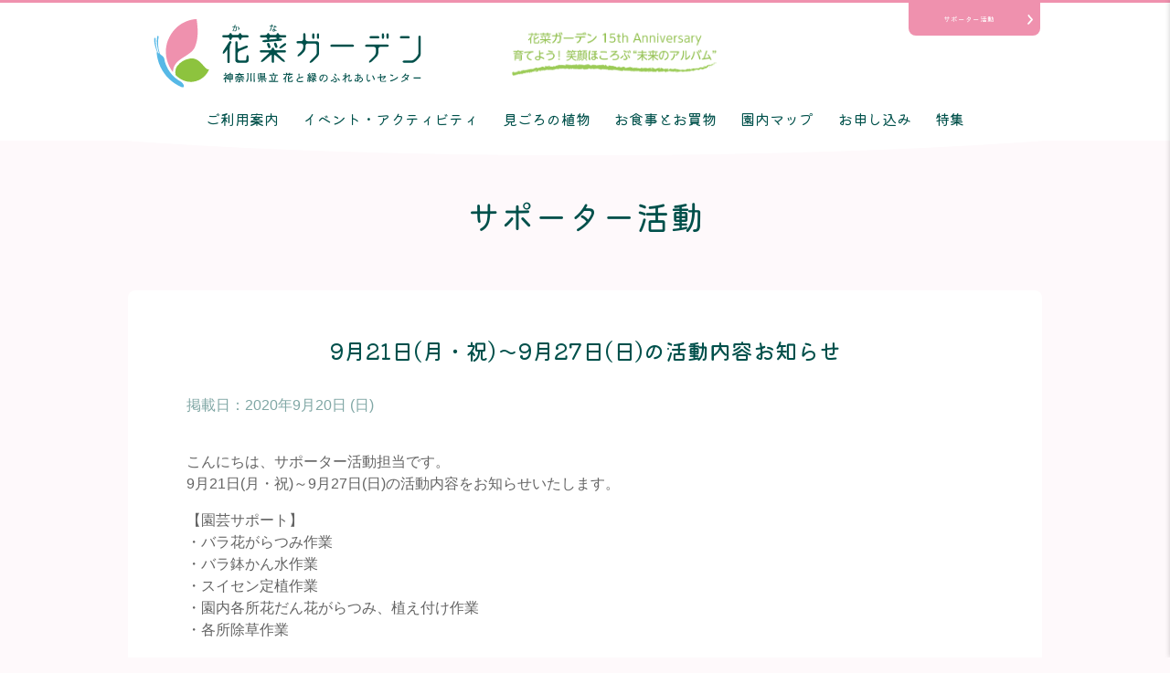

--- FILE ---
content_type: text/html; charset=UTF-8
request_url: https://kana-garden.com/infotosupporter/10315/
body_size: 9602
content:
<!DOCTYPE html>
<html dir="ltr" lang="ja" prefix="og: https://ogp.me/ns#">

<head>
	<meta charset="UTF-8">
	<meta http-equiv="X-UA-Compatible" content="IE=edge">
	<meta name="viewport" content="width=device-width, initial-scale=1">

		<style>img:is([sizes="auto" i], [sizes^="auto," i]) { contain-intrinsic-size: 3000px 1500px }</style>
	
		<!-- All in One SEO 4.7.8 - aioseo.com -->
		<title>9月21日(月・祝)～9月27日(日)の活動内容お知らせ - 神奈川県立花と緑のふれあいセンター 花菜ガーデン</title>
	<meta name="description" content="こんにちは、サポーター活動担当です。 9月21日(月・祝)～9月27日(日)の活動内容をお知らせいたします。" />
	<meta name="robots" content="max-image-preview:large" />
	<meta name="author" content="花と緑のふれあいセンター花菜ガーデン"/>
	<link rel="canonical" href="https://kana-garden.com/infotosupporter/10315/" />
	<meta name="generator" content="All in One SEO (AIOSEO) 4.7.8" />
		<meta property="og:locale" content="ja_JP" />
		<meta property="og:site_name" content="神奈川県立花と緑のふれあいセンター 花菜ガーデン -" />
		<meta property="og:type" content="article" />
		<meta property="og:title" content="9月21日(月・祝)～9月27日(日)の活動内容お知らせ - 神奈川県立花と緑のふれあいセンター 花菜ガーデン" />
		<meta property="og:description" content="こんにちは、サポーター活動担当です。 9月21日(月・祝)～9月27日(日)の活動内容をお知らせいたします。" />
		<meta property="og:url" content="https://kana-garden.com/infotosupporter/10315/" />
		<meta property="article:published_time" content="2020-09-20T03:29:46+00:00" />
		<meta property="article:modified_time" content="2020-09-20T03:34:57+00:00" />
		<meta name="twitter:card" content="summary_large_image" />
		<meta name="twitter:title" content="9月21日(月・祝)～9月27日(日)の活動内容お知らせ - 神奈川県立花と緑のふれあいセンター 花菜ガーデン" />
		<meta name="twitter:description" content="こんにちは、サポーター活動担当です。 9月21日(月・祝)～9月27日(日)の活動内容をお知らせいたします。" />
		<script type="application/ld+json" class="aioseo-schema">
			{"@context":"https:\/\/schema.org","@graph":[{"@type":"BlogPosting","@id":"https:\/\/kana-garden.com\/infotosupporter\/10315\/#blogposting","name":"9\u670821\u65e5(\u6708\u30fb\u795d)\uff5e9\u670827\u65e5(\u65e5)\u306e\u6d3b\u52d5\u5185\u5bb9\u304a\u77e5\u3089\u305b - \u795e\u5948\u5ddd\u770c\u7acb\u82b1\u3068\u7dd1\u306e\u3075\u308c\u3042\u3044\u30bb\u30f3\u30bf\u30fc \u82b1\u83dc\u30ac\u30fc\u30c7\u30f3","headline":"9\u670821\u65e5(\u6708\u30fb\u795d)\uff5e9\u670827\u65e5(\u65e5)\u306e\u6d3b\u52d5\u5185\u5bb9\u304a\u77e5\u3089\u305b","author":{"@id":"https:\/\/kana-garden.com\/author\/hanatomidori\/#author"},"publisher":{"@id":"https:\/\/kana-garden.com\/#organization"},"datePublished":"2020-09-20T12:29:46+09:00","dateModified":"2020-09-20T12:34:57+09:00","inLanguage":"ja","mainEntityOfPage":{"@id":"https:\/\/kana-garden.com\/infotosupporter\/10315\/#webpage"},"isPartOf":{"@id":"https:\/\/kana-garden.com\/infotosupporter\/10315\/#webpage"},"articleSection":"\u30b5\u30dd\u30fc\u30bf\u30fc\u6d3b\u52d5"},{"@type":"BreadcrumbList","@id":"https:\/\/kana-garden.com\/infotosupporter\/10315\/#breadcrumblist","itemListElement":[{"@type":"ListItem","@id":"https:\/\/kana-garden.com\/#listItem","position":1,"name":"\u5bb6","item":"https:\/\/kana-garden.com\/","nextItem":{"@type":"ListItem","@id":"https:\/\/kana-garden.com\/infotosupporter\/#listItem","name":"\u30b5\u30dd\u30fc\u30bf\u30fc\u6d3b\u52d5"}},{"@type":"ListItem","@id":"https:\/\/kana-garden.com\/infotosupporter\/#listItem","position":2,"name":"\u30b5\u30dd\u30fc\u30bf\u30fc\u6d3b\u52d5","previousItem":{"@type":"ListItem","@id":"https:\/\/kana-garden.com\/#listItem","name":"\u5bb6"}}]},{"@type":"Organization","@id":"https:\/\/kana-garden.com\/#organization","name":"\u795e\u5948\u5ddd\u770c\u7acb\u82b1\u3068\u7dd1\u306e\u3075\u308c\u3042\u3044\u30bb\u30f3\u30bf\u30fc \u82b1\u83dc\u30ac\u30fc\u30c7\u30f3","url":"https:\/\/kana-garden.com\/"},{"@type":"Person","@id":"https:\/\/kana-garden.com\/author\/hanatomidori\/#author","url":"https:\/\/kana-garden.com\/author\/hanatomidori\/","name":"\u82b1\u3068\u7dd1\u306e\u3075\u308c\u3042\u3044\u30bb\u30f3\u30bf\u30fc\u82b1\u83dc\u30ac\u30fc\u30c7\u30f3","image":{"@type":"ImageObject","@id":"https:\/\/kana-garden.com\/infotosupporter\/10315\/#authorImage","url":"https:\/\/secure.gravatar.com\/avatar\/d06e43d9e09ea1aeb142d4ca7d0a7e91?s=96&d=mm&r=g","width":96,"height":96,"caption":"\u82b1\u3068\u7dd1\u306e\u3075\u308c\u3042\u3044\u30bb\u30f3\u30bf\u30fc\u82b1\u83dc\u30ac\u30fc\u30c7\u30f3"}},{"@type":"WebPage","@id":"https:\/\/kana-garden.com\/infotosupporter\/10315\/#webpage","url":"https:\/\/kana-garden.com\/infotosupporter\/10315\/","name":"9\u670821\u65e5(\u6708\u30fb\u795d)\uff5e9\u670827\u65e5(\u65e5)\u306e\u6d3b\u52d5\u5185\u5bb9\u304a\u77e5\u3089\u305b - \u795e\u5948\u5ddd\u770c\u7acb\u82b1\u3068\u7dd1\u306e\u3075\u308c\u3042\u3044\u30bb\u30f3\u30bf\u30fc \u82b1\u83dc\u30ac\u30fc\u30c7\u30f3","description":"\u3053\u3093\u306b\u3061\u306f\u3001\u30b5\u30dd\u30fc\u30bf\u30fc\u6d3b\u52d5\u62c5\u5f53\u3067\u3059\u3002 9\u670821\u65e5(\u6708\u30fb\u795d)\uff5e9\u670827\u65e5(\u65e5)\u306e\u6d3b\u52d5\u5185\u5bb9\u3092\u304a\u77e5\u3089\u305b\u3044\u305f\u3057\u307e\u3059\u3002","inLanguage":"ja","isPartOf":{"@id":"https:\/\/kana-garden.com\/#website"},"breadcrumb":{"@id":"https:\/\/kana-garden.com\/infotosupporter\/10315\/#breadcrumblist"},"author":{"@id":"https:\/\/kana-garden.com\/author\/hanatomidori\/#author"},"creator":{"@id":"https:\/\/kana-garden.com\/author\/hanatomidori\/#author"},"datePublished":"2020-09-20T12:29:46+09:00","dateModified":"2020-09-20T12:34:57+09:00"},{"@type":"WebSite","@id":"https:\/\/kana-garden.com\/#website","url":"https:\/\/kana-garden.com\/","name":"\u795e\u5948\u5ddd\u770c\u7acb\u82b1\u3068\u7dd1\u306e\u3075\u308c\u3042\u3044\u30bb\u30f3\u30bf\u30fc \u82b1\u83dc\u30ac\u30fc\u30c7\u30f3","inLanguage":"ja","publisher":{"@id":"https:\/\/kana-garden.com\/#organization"}}]}
		</script>
		<!-- All in One SEO -->

<link rel="alternate" type="application/rss+xml" title="神奈川県立花と緑のふれあいセンター 花菜ガーデン &raquo; フィード" href="https://kana-garden.com/feed/" />
<link rel="alternate" type="application/rss+xml" title="神奈川県立花と緑のふれあいセンター 花菜ガーデン &raquo; コメントフィード" href="https://kana-garden.com/comments/feed/" />
<link rel="alternate" type="application/rss+xml" title="神奈川県立花と緑のふれあいセンター 花菜ガーデン &raquo; 9月21日(月・祝)～9月27日(日)の活動内容お知らせ のコメントのフィード" href="https://kana-garden.com/infotosupporter/10315/feed/" />
<link rel='stylesheet' id='eo-leaflet.js-css' href='https://kana-garden.com/_cms/wp-content/plugins/event-organiser/lib/leaflet/leaflet.min.css?ver=1.4.0' type='text/css' media='all' />
<style id='eo-leaflet.js-inline-css' type='text/css'>
.leaflet-popup-close-button{box-shadow:none!important;}
</style>
<link rel='stylesheet' id='sbi_styles-css' href='https://kana-garden.com/_cms/wp-content/plugins/instagram-feed/css/sbi-styles.min.css?ver=6.6.1' type='text/css' media='all' />
<link rel='stylesheet' id='wp-block-library-css' href='https://kana-garden.com/_cms/wp-includes/css/dist/block-library/style.min.css?ver=6.7.4' type='text/css' media='all' />
<style id='classic-theme-styles-inline-css' type='text/css'>
/*! This file is auto-generated */
.wp-block-button__link{color:#fff;background-color:#32373c;border-radius:9999px;box-shadow:none;text-decoration:none;padding:calc(.667em + 2px) calc(1.333em + 2px);font-size:1.125em}.wp-block-file__button{background:#32373c;color:#fff;text-decoration:none}
</style>
<style id='global-styles-inline-css' type='text/css'>
:root{--wp--preset--aspect-ratio--square: 1;--wp--preset--aspect-ratio--4-3: 4/3;--wp--preset--aspect-ratio--3-4: 3/4;--wp--preset--aspect-ratio--3-2: 3/2;--wp--preset--aspect-ratio--2-3: 2/3;--wp--preset--aspect-ratio--16-9: 16/9;--wp--preset--aspect-ratio--9-16: 9/16;--wp--preset--color--black: #000000;--wp--preset--color--cyan-bluish-gray: #abb8c3;--wp--preset--color--white: #ffffff;--wp--preset--color--pale-pink: #f78da7;--wp--preset--color--vivid-red: #cf2e2e;--wp--preset--color--luminous-vivid-orange: #ff6900;--wp--preset--color--luminous-vivid-amber: #fcb900;--wp--preset--color--light-green-cyan: #7bdcb5;--wp--preset--color--vivid-green-cyan: #00d084;--wp--preset--color--pale-cyan-blue: #8ed1fc;--wp--preset--color--vivid-cyan-blue: #0693e3;--wp--preset--color--vivid-purple: #9b51e0;--wp--preset--gradient--vivid-cyan-blue-to-vivid-purple: linear-gradient(135deg,rgba(6,147,227,1) 0%,rgb(155,81,224) 100%);--wp--preset--gradient--light-green-cyan-to-vivid-green-cyan: linear-gradient(135deg,rgb(122,220,180) 0%,rgb(0,208,130) 100%);--wp--preset--gradient--luminous-vivid-amber-to-luminous-vivid-orange: linear-gradient(135deg,rgba(252,185,0,1) 0%,rgba(255,105,0,1) 100%);--wp--preset--gradient--luminous-vivid-orange-to-vivid-red: linear-gradient(135deg,rgba(255,105,0,1) 0%,rgb(207,46,46) 100%);--wp--preset--gradient--very-light-gray-to-cyan-bluish-gray: linear-gradient(135deg,rgb(238,238,238) 0%,rgb(169,184,195) 100%);--wp--preset--gradient--cool-to-warm-spectrum: linear-gradient(135deg,rgb(74,234,220) 0%,rgb(151,120,209) 20%,rgb(207,42,186) 40%,rgb(238,44,130) 60%,rgb(251,105,98) 80%,rgb(254,248,76) 100%);--wp--preset--gradient--blush-light-purple: linear-gradient(135deg,rgb(255,206,236) 0%,rgb(152,150,240) 100%);--wp--preset--gradient--blush-bordeaux: linear-gradient(135deg,rgb(254,205,165) 0%,rgb(254,45,45) 50%,rgb(107,0,62) 100%);--wp--preset--gradient--luminous-dusk: linear-gradient(135deg,rgb(255,203,112) 0%,rgb(199,81,192) 50%,rgb(65,88,208) 100%);--wp--preset--gradient--pale-ocean: linear-gradient(135deg,rgb(255,245,203) 0%,rgb(182,227,212) 50%,rgb(51,167,181) 100%);--wp--preset--gradient--electric-grass: linear-gradient(135deg,rgb(202,248,128) 0%,rgb(113,206,126) 100%);--wp--preset--gradient--midnight: linear-gradient(135deg,rgb(2,3,129) 0%,rgb(40,116,252) 100%);--wp--preset--font-size--small: 13px;--wp--preset--font-size--medium: 20px;--wp--preset--font-size--large: 36px;--wp--preset--font-size--x-large: 42px;--wp--preset--spacing--20: 0.44rem;--wp--preset--spacing--30: 0.67rem;--wp--preset--spacing--40: 1rem;--wp--preset--spacing--50: 1.5rem;--wp--preset--spacing--60: 2.25rem;--wp--preset--spacing--70: 3.38rem;--wp--preset--spacing--80: 5.06rem;--wp--preset--shadow--natural: 6px 6px 9px rgba(0, 0, 0, 0.2);--wp--preset--shadow--deep: 12px 12px 50px rgba(0, 0, 0, 0.4);--wp--preset--shadow--sharp: 6px 6px 0px rgba(0, 0, 0, 0.2);--wp--preset--shadow--outlined: 6px 6px 0px -3px rgba(255, 255, 255, 1), 6px 6px rgba(0, 0, 0, 1);--wp--preset--shadow--crisp: 6px 6px 0px rgba(0, 0, 0, 1);}:where(.is-layout-flex){gap: 0.5em;}:where(.is-layout-grid){gap: 0.5em;}body .is-layout-flex{display: flex;}.is-layout-flex{flex-wrap: wrap;align-items: center;}.is-layout-flex > :is(*, div){margin: 0;}body .is-layout-grid{display: grid;}.is-layout-grid > :is(*, div){margin: 0;}:where(.wp-block-columns.is-layout-flex){gap: 2em;}:where(.wp-block-columns.is-layout-grid){gap: 2em;}:where(.wp-block-post-template.is-layout-flex){gap: 1.25em;}:where(.wp-block-post-template.is-layout-grid){gap: 1.25em;}.has-black-color{color: var(--wp--preset--color--black) !important;}.has-cyan-bluish-gray-color{color: var(--wp--preset--color--cyan-bluish-gray) !important;}.has-white-color{color: var(--wp--preset--color--white) !important;}.has-pale-pink-color{color: var(--wp--preset--color--pale-pink) !important;}.has-vivid-red-color{color: var(--wp--preset--color--vivid-red) !important;}.has-luminous-vivid-orange-color{color: var(--wp--preset--color--luminous-vivid-orange) !important;}.has-luminous-vivid-amber-color{color: var(--wp--preset--color--luminous-vivid-amber) !important;}.has-light-green-cyan-color{color: var(--wp--preset--color--light-green-cyan) !important;}.has-vivid-green-cyan-color{color: var(--wp--preset--color--vivid-green-cyan) !important;}.has-pale-cyan-blue-color{color: var(--wp--preset--color--pale-cyan-blue) !important;}.has-vivid-cyan-blue-color{color: var(--wp--preset--color--vivid-cyan-blue) !important;}.has-vivid-purple-color{color: var(--wp--preset--color--vivid-purple) !important;}.has-black-background-color{background-color: var(--wp--preset--color--black) !important;}.has-cyan-bluish-gray-background-color{background-color: var(--wp--preset--color--cyan-bluish-gray) !important;}.has-white-background-color{background-color: var(--wp--preset--color--white) !important;}.has-pale-pink-background-color{background-color: var(--wp--preset--color--pale-pink) !important;}.has-vivid-red-background-color{background-color: var(--wp--preset--color--vivid-red) !important;}.has-luminous-vivid-orange-background-color{background-color: var(--wp--preset--color--luminous-vivid-orange) !important;}.has-luminous-vivid-amber-background-color{background-color: var(--wp--preset--color--luminous-vivid-amber) !important;}.has-light-green-cyan-background-color{background-color: var(--wp--preset--color--light-green-cyan) !important;}.has-vivid-green-cyan-background-color{background-color: var(--wp--preset--color--vivid-green-cyan) !important;}.has-pale-cyan-blue-background-color{background-color: var(--wp--preset--color--pale-cyan-blue) !important;}.has-vivid-cyan-blue-background-color{background-color: var(--wp--preset--color--vivid-cyan-blue) !important;}.has-vivid-purple-background-color{background-color: var(--wp--preset--color--vivid-purple) !important;}.has-black-border-color{border-color: var(--wp--preset--color--black) !important;}.has-cyan-bluish-gray-border-color{border-color: var(--wp--preset--color--cyan-bluish-gray) !important;}.has-white-border-color{border-color: var(--wp--preset--color--white) !important;}.has-pale-pink-border-color{border-color: var(--wp--preset--color--pale-pink) !important;}.has-vivid-red-border-color{border-color: var(--wp--preset--color--vivid-red) !important;}.has-luminous-vivid-orange-border-color{border-color: var(--wp--preset--color--luminous-vivid-orange) !important;}.has-luminous-vivid-amber-border-color{border-color: var(--wp--preset--color--luminous-vivid-amber) !important;}.has-light-green-cyan-border-color{border-color: var(--wp--preset--color--light-green-cyan) !important;}.has-vivid-green-cyan-border-color{border-color: var(--wp--preset--color--vivid-green-cyan) !important;}.has-pale-cyan-blue-border-color{border-color: var(--wp--preset--color--pale-cyan-blue) !important;}.has-vivid-cyan-blue-border-color{border-color: var(--wp--preset--color--vivid-cyan-blue) !important;}.has-vivid-purple-border-color{border-color: var(--wp--preset--color--vivid-purple) !important;}.has-vivid-cyan-blue-to-vivid-purple-gradient-background{background: var(--wp--preset--gradient--vivid-cyan-blue-to-vivid-purple) !important;}.has-light-green-cyan-to-vivid-green-cyan-gradient-background{background: var(--wp--preset--gradient--light-green-cyan-to-vivid-green-cyan) !important;}.has-luminous-vivid-amber-to-luminous-vivid-orange-gradient-background{background: var(--wp--preset--gradient--luminous-vivid-amber-to-luminous-vivid-orange) !important;}.has-luminous-vivid-orange-to-vivid-red-gradient-background{background: var(--wp--preset--gradient--luminous-vivid-orange-to-vivid-red) !important;}.has-very-light-gray-to-cyan-bluish-gray-gradient-background{background: var(--wp--preset--gradient--very-light-gray-to-cyan-bluish-gray) !important;}.has-cool-to-warm-spectrum-gradient-background{background: var(--wp--preset--gradient--cool-to-warm-spectrum) !important;}.has-blush-light-purple-gradient-background{background: var(--wp--preset--gradient--blush-light-purple) !important;}.has-blush-bordeaux-gradient-background{background: var(--wp--preset--gradient--blush-bordeaux) !important;}.has-luminous-dusk-gradient-background{background: var(--wp--preset--gradient--luminous-dusk) !important;}.has-pale-ocean-gradient-background{background: var(--wp--preset--gradient--pale-ocean) !important;}.has-electric-grass-gradient-background{background: var(--wp--preset--gradient--electric-grass) !important;}.has-midnight-gradient-background{background: var(--wp--preset--gradient--midnight) !important;}.has-small-font-size{font-size: var(--wp--preset--font-size--small) !important;}.has-medium-font-size{font-size: var(--wp--preset--font-size--medium) !important;}.has-large-font-size{font-size: var(--wp--preset--font-size--large) !important;}.has-x-large-font-size{font-size: var(--wp--preset--font-size--x-large) !important;}
:where(.wp-block-post-template.is-layout-flex){gap: 1.25em;}:where(.wp-block-post-template.is-layout-grid){gap: 1.25em;}
:where(.wp-block-columns.is-layout-flex){gap: 2em;}:where(.wp-block-columns.is-layout-grid){gap: 2em;}
:root :where(.wp-block-pullquote){font-size: 1.5em;line-height: 1.6;}
</style>
<link rel='stylesheet' id='wp-pagenavi-css' href='https://kana-garden.com/_cms/wp-content/plugins/wp-pagenavi/pagenavi-css.css?ver=2.70' type='text/css' media='all' />
<link rel="https://api.w.org/" href="https://kana-garden.com/wp-json/" /><link rel="alternate" title="JSON" type="application/json" href="https://kana-garden.com/wp-json/wp/v2/posts/10315" /><link rel="EditURI" type="application/rsd+xml" title="RSD" href="https://kana-garden.com/_cms/xmlrpc.php?rsd" />
<link rel='shortlink' href='https://kana-garden.com/?p=10315' />
<link rel="alternate" title="oEmbed (JSON)" type="application/json+oembed" href="https://kana-garden.com/wp-json/oembed/1.0/embed?url=https%3A%2F%2Fkana-garden.com%2Finfotosupporter%2F10315%2F" />
<link rel="alternate" title="oEmbed (XML)" type="text/xml+oembed" href="https://kana-garden.com/wp-json/oembed/1.0/embed?url=https%3A%2F%2Fkana-garden.com%2Finfotosupporter%2F10315%2F&#038;format=xml" />

<!-- BEGIN: WP Social Bookmarking Light HEAD -->


<script>
    (function (d, s, id) {
        var js, fjs = d.getElementsByTagName(s)[0];
        if (d.getElementById(id)) return;
        js = d.createElement(s);
        js.id = id;
        js.src = "//connect.facebook.net/ja_JP/sdk.js#xfbml=1&version=v2.7";
        fjs.parentNode.insertBefore(js, fjs);
    }(document, 'script', 'facebook-jssdk'));
</script>

<style type="text/css">
    .wp_social_bookmarking_light{
    border: 0 !important;
    padding: 10px 0 20px 0 !important;
    margin: 0 !important;
}
.wp_social_bookmarking_light div{
    float: left !important;
    border: 0 !important;
    padding: 0 !important;
    margin: 0 5px 0px 0 !important;
    min-height: 30px !important;
    line-height: 18px !important;
    text-indent: 0 !important;
}
.wp_social_bookmarking_light img{
    border: 0 !important;
    padding: 0;
    margin: 0;
    vertical-align: top !important;
}
.wp_social_bookmarking_light_clear{
    clear: both !important;
}
#fb-root{
    display: none;
}
.wsbl_facebook_like iframe{
    max-width: none !important;
}
.wsbl_pinterest a{
    border: 0px !important;
}
</style>
<!-- END: WP Social Bookmarking Light HEAD -->
	<!-- ファビコン -->
	<link rel="shortcut icon" href="/favicon.ico" type="image/vnd.microsoft.ico">
	<link rel="apple-touch-icon-precomposed" href="/apple-touch-icon-precomposed.png" />
	<!-- スタイルシート -->
	<link rel="stylesheet" href="https://kana-garden.com/_cms/wp-content/themes/kana-renew/style.css">
	<link rel="stylesheet" href="https://kana-garden.com/_cms/wp-content/themes/kana-renew/asset/css/style2.css?2024-04-15-022326">
	<script type="text/javascript" src="https://kana-garden.com/_cms/wp-content/themes/kana-renew/asset/js/jquery-3.7.1.min.js"></script>
	<script type="text/javascript" src="https://kana-garden.com/_cms/wp-content/themes/kana-renew/asset/js/common.js?2022-07-05-073659"></script>
	

	<!-- Google Tag Manager -->
	<script>
		(function(w, d, s, l, i) {
			w[l] = w[l] || [];
			w[l].push({
				'gtm.start': new Date().getTime(),
				event: 'gtm.js'
			});
			var f = d.getElementsByTagName(s)[0],
				j = d.createElement(s),
				dl = l != 'dataLayer' ? '&l=' + l : '';
			j.async = true;
			j.src =
				'https://www.googletagmanager.com/gtm.js?id=' + i + dl;
			f.parentNode.insertBefore(j, f);
		})(window, document, 'script', 'dataLayer', 'GTM-PND8P4B');
	</script>
	<!-- End Google Tag Manager -->

</head>

<body class="post-template-default single single-post postid-10315 single-format-standard">
	<!-- Google Tag Manager (noscript) -->
	<noscript><iframe src="https://www.googletagmanager.com/ns.html?id=GTM-PND8P4B" height="0" width="0" style="display:none;visibility:hidden"></iframe></noscript>
	<!-- End Google Tag Manager (noscript) -->

	<!-- ページヘッダ -->
	<header id="site-header">
		<div class="headerInner">
			<div class="headerMain">
				<div class="headerContent">
					<div class="l-headerLogoBlock">
													<p id="site-logo"><a href="https://kana-garden.com"><img src="https://kana-garden.com/_cms/wp-content/themes/kana-renew/asset/img/kana-garden.svg" alt='神奈川県立花と緑のふれあいセンター 花菜ガーデン'></a></p>
												<div class="textCatchCopy">
							<img src="https://kana-garden.com/_cms/wp-content/themes/kana-renew/asset/images/text_catchcopy.png" alt="花菜ガーデン 15th Anniversary 育てよう！笑顔ほころぶ“未来のアルバム”">
						</div>
					</div>
					<div class="spDrawerBtn">
						<div class="spDrawerBtnInner" class="_sp">
							<span class="n01">&nbsp;</span><span class="n02">&nbsp;</span><span class="n03">&nbsp;</span>
							<span class="n04">メニュー</span><span class="n05">閉じる</span>
						</div>
					</div>
					<div id="infoToSupporterBtn">
						<a href='/infotosupporter/'>サポーター活動</a>
					</div>
				</div>
			</div>
			<!-- グローバルナビ -->
			<div class="globalnavi">
				<nav class="spDrawer">
					<div class="spDrawerClose">
						<a href="#" class="spDrawerCloseBtn">閉じる</a>
					</div>
					<ul>
						<li><a href='/'>トップページ</a></li>
						<li><a href='/info/'>ご利用案内</a></li>
						<li><a href='/news/'>お知らせ</a></li>
						<li><a href='/event/' class="sub">イベント・アクティビティ</a>
							<ul class="subMenu">
								<li><a href='/event/'>イベント・アクティビティ一覧</a></li>
								<li><a href='/event/cat/event/'>イベント</a></li>
								<li><a href='/event/cat/exhibition/'>展示会</a></li>
								<li><a href='/event/cat/harvest/'>収穫体験</a></li>
								<li><a href='/event/cat/school/'>スクール</a></li>
								<li><a href='/signup/school_inquiry/'>スクールのお申し込み方法</a></li>
								<li><a href='/event/cat/summer/'>夏休み体験プログラム</a></li>
							</ul>
						</li>
						<li><a href='/besttime/' class="sub">見ごろの植物</a>
							<ul class="subMenu">
								<li><a href='/besttime/'>見ごろの植物</a></li>
								<li><a href='/rose/'>バラ園のいまの様子</a></li>
								<li><a href='/calendar/'>花と実りのカレンダー</a></li>
							</ul>
						</li>
						<li><a href='/shopping/'>お食事とお買物</a></li>
						<li><a href='/guide/' class="sub">園内マップ</a>
							<ul class="subMenu">
								<li><a href='/guide/'>園内マップ</a></li>
								<li><a href='/guide/#map04'>バリアフリー</a></li>
							</ul>
						</li>
						<li><a href='/signup/'>お申し込み</a></li>
						<li><a href='/special/'>特集</a></li>
						<li><a href='/infotosupporter/' class="sub">サポーター活動</a>
							<ul class="subMenu">
								<li><a href='/infotosupporter/'>サポーターさんへのお知らせ</a></li>
								<li><a href='/supporter/'>サポーター活動のご案内</a></li>
							</ul>
						</li>
						<li><a href='/faq/' class="sub">よくあるご質問</a>
							<ul class="subMenu">
								<li><a href='/faq/'>よくあるご質問</a></li>
								<li><a href='/faq/#sec01'>アクセスについて</a></li>
								<li><a href='/faq/#sec02'>入園料金・営業時間について</a></li>
								<li><a href='/faq/#sec03'>施設、設備、備品について</a></li>
								<li><a href='/faq/#sec04'>見学コースや展示物(植物や生きもの)について</a></li>
								<li><a href='/faq/#sec05'>収穫体験やスクール、団体プログラムなどのお申し込みについて</a></li>
								<li><a href='/faq/#sec06'>園内の決まりについて</a></li>
								<li><a href='/faq/#sec07'>その他</a></li>
							</ul>
						</li>
					</ul>
				</nav>
				<nav class="_pc">
					<ul class="headerMenu">
						<li><a href='/info/' class="sub">ご利用案内</a></li>
						<li><a href='/event/'>イベント・アクティビティ</a></li>
						<li><a href='/besttime/'>見ごろの植物</a></li>
						<li><a href='/shopping/'>お食事とお買物</a></li>
						<li><a href='/guide/'>園内マップ</a></li>
						<li><a href='/signup/'>お申し込み</a></li>
						<li><a href='/special/'>特集</a></li>
					</ul>
				</nav>
			</div>
			<!-- /グローバルナビ -->
		</div>
	</header>
	<!-- /ページヘッダ -->

	<div id="container">
	<header class="page-header">

					<h1>サポーター活動</h1>
		
	</header>


	
	<div id="primary" class="content-area">
		<main id="main" class="site-main" role="main">
					<!-- entry -->
			<section class="entry-list">
			

<article class="entry single" class="post-10315 post type-post status-publish format-standard hentry category-infotosupporter">
	<!-- entry-header -->
	<header class="entry-header">
		<h2 class="section_title01">9月21日(月・祝)～9月27日(日)の活動内容お知らせ</h2>
		<p class="post-meta">
			<span class="post-date">掲載日：<time class="entry-date published" datetime="2020年9月20日">2020年9月20日 (日)</time></span>
			<span class="link-tag"></span>
					</p>
	</header>
	<!-- /entry-header -->

	<!-- entry-content -->
	<div class="entry-content">
		<p>こんにちは、サポーター活動担当です。<br />
9月21日(月・祝)～9月27日(日)の活動内容をお知らせいたします。</p>
<p>【園芸サポート】<br />
・バラ花がらつみ作業<br />
・バラ鉢かん水作業<br />
・スイセン定植作業<br />
・園内各所花だん花がらつみ、植え付け作業<br />
・各所除草作業</p>
<p>【農業サポート】<br />
・ブルーベリー施肥、剪定作業<br />
・田んぼハザ設置作業<br />
・ダイコンは種作業<br />
・ハクサイ定植作業<br />
・長ネギほ場準備、植え付け作業<br />
・温室キュウリ植え付け作業<br />
・各所除草作業</p>
<p>荒天の場合は中止となります。<br />
判断に迷う場合はお休みください。</p>
<div class='wp_social_bookmarking_light'>
            <div class="wsbl_facebook_share"><div id="fb-root"></div><fb:share-button href="https://kana-garden.com/infotosupporter/10315/" type="button_count" ></fb:share-button></div>
            <div class="wsbl_twitter"><a href="https://twitter.com/share" class="twitter-share-button" data-url="https://kana-garden.com/infotosupporter/10315/" data-text="9月21日(月・祝)～9月27日(日)の活動内容お知らせ">Tweet</a></div>
    </div>
<br class='wp_social_bookmarking_light_clear' />
			</div>
	<!-- /entry-content -->

		
</article>
			</section>
			<!-- /entry -->

				
					<ul class="blog_list01">
						<li>
															<a href="https://kana-garden.com/infotosupporter/10340/" rel="next"><span>1つ新しい記事へ</span></a>													</li>
						<li>
															<a href="https://kana-garden.com/infotosupporter/10215/" rel="prev"><span>1つ過去の記事へ</span></a>													</li>
					</ul>
					<div class="line"></div>
											<div class="nav_btn"><a class="g-arrow" href="/infotosupporter">サポーター活動記事一覧</a></div>
					
						</main>
					</div>
					<!-- /main -->

					<!-- sidebar -->
					<div id="sub">


	<aside class="widget widget-archives">
	
	<h3>サポーターさんへのお知らせのアーカイブ一覧</h3>

		<ul class="blog_list02">
		<li><span>2025年</span></li><ul>				<li><a href="https://kana-garden.com/date/2025/12/?cat_slug=infotosupporter"><span>12月[1]</span></a></li>
						<li><a href="https://kana-garden.com/date/2025/11/?cat_slug=infotosupporter"><span>11月[14]</span></a></li>
						<li><a href="https://kana-garden.com/date/2025/10/?cat_slug=infotosupporter"><span>10月[6]</span></a></li>
						<li><a href="https://kana-garden.com/date/2025/9/?cat_slug=infotosupporter"><span>9月[8]</span></a></li>
						<li><a href="https://kana-garden.com/date/2025/8/?cat_slug=infotosupporter"><span>8月[9]</span></a></li>
						<li><a href="https://kana-garden.com/date/2025/7/?cat_slug=infotosupporter"><span>7月[7]</span></a></li>
						<li><a href="https://kana-garden.com/date/2025/6/?cat_slug=infotosupporter"><span>6月[9]</span></a></li>
						<li><a href="https://kana-garden.com/date/2025/5/?cat_slug=infotosupporter"><span>5月[10]</span></a></li>
						<li><a href="https://kana-garden.com/date/2025/4/?cat_slug=infotosupporter"><span>4月[11]</span></a></li>
						<li><a href="https://kana-garden.com/date/2025/3/?cat_slug=infotosupporter"><span>3月[10]</span></a></li>
						<li><a href="https://kana-garden.com/date/2025/2/?cat_slug=infotosupporter"><span>2月[9]</span></a></li>
						<li><a href="https://kana-garden.com/date/2025/1/?cat_slug=infotosupporter"><span>1月[11]</span></a></li>
		</ul><li><span>2024年</span></li><ul>				<li><a href="https://kana-garden.com/date/2024/12/?cat_slug=infotosupporter"><span>12月[7]</span></a></li>
						<li><a href="https://kana-garden.com/date/2024/11/?cat_slug=infotosupporter"><span>11月[10]</span></a></li>
						<li><a href="https://kana-garden.com/date/2024/10/?cat_slug=infotosupporter"><span>10月[9]</span></a></li>
						<li><a href="https://kana-garden.com/date/2024/9/?cat_slug=infotosupporter"><span>9月[9]</span></a></li>
						<li><a href="https://kana-garden.com/date/2024/8/?cat_slug=infotosupporter"><span>8月[8]</span></a></li>
						<li><a href="https://kana-garden.com/date/2024/7/?cat_slug=infotosupporter"><span>7月[9]</span></a></li>
						<li><a href="https://kana-garden.com/date/2024/6/?cat_slug=infotosupporter"><span>6月[9]</span></a></li>
						<li><a href="https://kana-garden.com/date/2024/5/?cat_slug=infotosupporter"><span>5月[9]</span></a></li>
						<li><a href="https://kana-garden.com/date/2024/4/?cat_slug=infotosupporter"><span>4月[9]</span></a></li>
						<li><a href="https://kana-garden.com/date/2024/3/?cat_slug=infotosupporter"><span>3月[10]</span></a></li>
						<li><a href="https://kana-garden.com/date/2024/2/?cat_slug=infotosupporter"><span>2月[10]</span></a></li>
						<li><a href="https://kana-garden.com/date/2024/1/?cat_slug=infotosupporter"><span>1月[10]</span></a></li>
		</ul><li><span>2023年</span></li><ul>				<li><a href="https://kana-garden.com/date/2023/12/?cat_slug=infotosupporter"><span>12月[6]</span></a></li>
						<li><a href="https://kana-garden.com/date/2023/11/?cat_slug=infotosupporter"><span>11月[12]</span></a></li>
						<li><a href="https://kana-garden.com/date/2023/10/?cat_slug=infotosupporter"><span>10月[7]</span></a></li>
						<li><a href="https://kana-garden.com/date/2023/9/?cat_slug=infotosupporter"><span>9月[13]</span></a></li>
						<li><a href="https://kana-garden.com/date/2023/8/?cat_slug=infotosupporter"><span>8月[12]</span></a></li>
						<li><a href="https://kana-garden.com/date/2023/7/?cat_slug=infotosupporter"><span>7月[10]</span></a></li>
						<li><a href="https://kana-garden.com/date/2023/6/?cat_slug=infotosupporter"><span>6月[9]</span></a></li>
						<li><a href="https://kana-garden.com/date/2023/5/?cat_slug=infotosupporter"><span>5月[10]</span></a></li>
						<li><a href="https://kana-garden.com/date/2023/4/?cat_slug=infotosupporter"><span>4月[8]</span></a></li>
						<li><a href="https://kana-garden.com/date/2023/3/?cat_slug=infotosupporter"><span>3月[13]</span></a></li>
						<li><a href="https://kana-garden.com/date/2023/2/?cat_slug=infotosupporter"><span>2月[9]</span></a></li>
						<li><a href="https://kana-garden.com/date/2023/1/?cat_slug=infotosupporter"><span>1月[12]</span></a></li>
		</ul><li><span>2022年</span></li><ul>				<li><a href="https://kana-garden.com/date/2022/12/?cat_slug=infotosupporter"><span>12月[6]</span></a></li>
						<li><a href="https://kana-garden.com/date/2022/11/?cat_slug=infotosupporter"><span>11月[9]</span></a></li>
						<li><a href="https://kana-garden.com/date/2022/10/?cat_slug=infotosupporter"><span>10月[10]</span></a></li>
						<li><a href="https://kana-garden.com/date/2022/9/?cat_slug=infotosupporter"><span>9月[10]</span></a></li>
						<li><a href="https://kana-garden.com/date/2022/8/?cat_slug=infotosupporter"><span>8月[7]</span></a></li>
						<li><a href="https://kana-garden.com/date/2022/7/?cat_slug=infotosupporter"><span>7月[6]</span></a></li>
						<li><a href="https://kana-garden.com/date/2022/6/?cat_slug=infotosupporter"><span>6月[10]</span></a></li>
						<li><a href="https://kana-garden.com/date/2022/5/?cat_slug=infotosupporter"><span>5月[7]</span></a></li>
						<li><a href="https://kana-garden.com/date/2022/4/?cat_slug=infotosupporter"><span>4月[10]</span></a></li>
						<li><a href="https://kana-garden.com/date/2022/3/?cat_slug=infotosupporter"><span>3月[8]</span></a></li>
						<li><a href="https://kana-garden.com/date/2022/2/?cat_slug=infotosupporter"><span>2月[6]</span></a></li>
						<li><a href="https://kana-garden.com/date/2022/1/?cat_slug=infotosupporter"><span>1月[6]</span></a></li>
		</ul><li><span>2021年</span></li><ul>				<li><a href="https://kana-garden.com/date/2021/12/?cat_slug=infotosupporter"><span>12月[7]</span></a></li>
						<li><a href="https://kana-garden.com/date/2021/11/?cat_slug=infotosupporter"><span>11月[7]</span></a></li>
						<li><a href="https://kana-garden.com/date/2021/10/?cat_slug=infotosupporter"><span>10月[7]</span></a></li>
						<li><a href="https://kana-garden.com/date/2021/9/?cat_slug=infotosupporter"><span>9月[8]</span></a></li>
						<li><a href="https://kana-garden.com/date/2021/8/?cat_slug=infotosupporter"><span>8月[9]</span></a></li>
						<li><a href="https://kana-garden.com/date/2021/7/?cat_slug=infotosupporter"><span>7月[7]</span></a></li>
						<li><a href="https://kana-garden.com/date/2021/6/?cat_slug=infotosupporter"><span>6月[7]</span></a></li>
						<li><a href="https://kana-garden.com/date/2021/5/?cat_slug=infotosupporter"><span>5月[8]</span></a></li>
						<li><a href="https://kana-garden.com/date/2021/4/?cat_slug=infotosupporter"><span>4月[10]</span></a></li>
						<li><a href="https://kana-garden.com/date/2021/3/?cat_slug=infotosupporter"><span>3月[9]</span></a></li>
						<li><a href="https://kana-garden.com/date/2021/2/?cat_slug=infotosupporter"><span>2月[5]</span></a></li>
						<li><a href="https://kana-garden.com/date/2021/1/?cat_slug=infotosupporter"><span>1月[6]</span></a></li>
		</ul><li><span>2020年</span></li><ul>				<li><a href="https://kana-garden.com/date/2020/12/?cat_slug=infotosupporter"><span>12月[3]</span></a></li>
						<li><a href="https://kana-garden.com/date/2020/11/?cat_slug=infotosupporter"><span>11月[6]</span></a></li>
						<li><a href="https://kana-garden.com/date/2020/10/?cat_slug=infotosupporter"><span>10月[5]</span></a></li>
						<li><a href="https://kana-garden.com/date/2020/9/?cat_slug=infotosupporter"><span>9月[6]</span></a></li>
						<li><a href="https://kana-garden.com/date/2020/8/?cat_slug=infotosupporter"><span>8月[10]</span></a></li>
						<li><a href="https://kana-garden.com/date/2020/7/?cat_slug=infotosupporter"><span>7月[5]</span></a></li>
						<li><a href="https://kana-garden.com/date/2020/6/?cat_slug=infotosupporter"><span>6月[3]</span></a></li>
						<li><a href="https://kana-garden.com/date/2020/5/?cat_slug=infotosupporter"><span>5月[1]</span></a></li>
						<li><a href="https://kana-garden.com/date/2020/4/?cat_slug=infotosupporter"><span>4月[4]</span></a></li>
						<li><a href="https://kana-garden.com/date/2020/3/?cat_slug=infotosupporter"><span>3月[6]</span></a></li>
						<li><a href="https://kana-garden.com/date/2020/2/?cat_slug=infotosupporter"><span>2月[6]</span></a></li>
						<li><a href="https://kana-garden.com/date/2020/1/?cat_slug=infotosupporter"><span>1月[4]</span></a></li>
		</ul><li><span>2019年</span></li><ul>				<li><a href="https://kana-garden.com/date/2019/12/?cat_slug=infotosupporter"><span>12月[5]</span></a></li>
						<li><a href="https://kana-garden.com/date/2019/11/?cat_slug=infotosupporter"><span>11月[9]</span></a></li>
						<li><a href="https://kana-garden.com/date/2019/10/?cat_slug=infotosupporter"><span>10月[7]</span></a></li>
						<li><a href="https://kana-garden.com/date/2019/9/?cat_slug=infotosupporter"><span>9月[6]</span></a></li>
						<li><a href="https://kana-garden.com/date/2019/8/?cat_slug=infotosupporter"><span>8月[10]</span></a></li>
						<li><a href="https://kana-garden.com/date/2019/7/?cat_slug=infotosupporter"><span>7月[6]</span></a></li>
						<li><a href="https://kana-garden.com/date/2019/6/?cat_slug=infotosupporter"><span>6月[6]</span></a></li>
						<li><a href="https://kana-garden.com/date/2019/5/?cat_slug=infotosupporter"><span>5月[4]</span></a></li>
						<li><a href="https://kana-garden.com/date/2019/4/?cat_slug=infotosupporter"><span>4月[8]</span></a></li>
						<li><a href="https://kana-garden.com/date/2019/3/?cat_slug=infotosupporter"><span>3月[5]</span></a></li>
				</ul>
	</ul>

	
		
<?php/* get_template_part( 'searchform' );*/ ?>


	</aside>

</div>
					<!-- /sidebar -->

			
		
</div>
<!-- /container -->

<!-- ページフッタ -->
<footer id="site-footer">


	<div class="footerMain">
		<div class="footerMainInner">
			<div class="gardenInfo">
				<p class="siteLogo">
					<img src="https://kana-garden.com/_cms/wp-content/themes/kana-renew/asset/images/footer_logo.png" alt='神奈川県立花と緑のふれあいセンター 花菜ガーデン'>
				</p>
				<p class="gardenAddress">〒259-1215<br>神奈川県平塚市寺田縄496-1</p>
				<p class="gardenTel"><a href='tel:0463736170'>0463-73-6170</a></p>
				<ul class="sns">
					<li><a class="icon_youtube" href="https://www.youtube.com/channel/UCUp599MKiWe9SIGhXlHsP_Q" target="_blank"><span>花菜ガーデンyoutubeチャンネル</span></a></li>
					<li><a class="icon_instagram" href="https://www.instagram.com/kanagarden2010_official/" target="_blank"><span>花菜ガーデンinstagram</span></a></li>
					<li><a class="icon_facebook" href="https://www.facebook.com/kanagarden2010/" target="_blank"><span>花菜ガーデン公式Facebookページ</span></a></li>
					<li><a class="icon_x" href="https://twitter.com/kanagarden_2010" target="_blank"><span>花菜ガーデン公式X</span></a></li>
				</ul>
			</div>
			<nav class="footerMenu">
				<ul>
					<li><a href='/lending/'>貸し出しスペース</a></li>
					<li><a href='/groups/'>団体の方へ</a></li>
					<li><a href='/faq/#06'>園からのお願い</a></li>
					<li><a href='/faq/'>よくあるご質問</a></li>
					<li><a href='/gardening/'>花菜ライブラリーのご案内</a></li>
				</ul>
			</nav>
		</div>
	</div>
	<div class="footerSub">
		<ul>
			<li><a href='/recruit/'>採用情報</a></li>
			<li><a href='/wantedads/'>広告募集のご案内</a></li>
			<li><a href='/privacy-policy/'>プライバシーポリシー</a></li>
			<li><a href='/privacy-policy/sns/'>公式SNSアカウント運用ガイドライン</a></li>
		</ul>
		<p class="copyright">&copy; kana-garden.com All rights reserved. Ltd.</p>
	</div>
</footer>
<!-- /ページフッタ -->

<aside class="float_access">
	<ul>
		<li><a href='tel:0463736170'><img src='https://kana-garden.com/_cms/wp-content/themes/kana-renew/asset/images/common_foot_nav01.png' alt="電話をかける"><span>電話をかける</span></a></li>
		<li><a href='/info/'><img src='https://kana-garden.com/_cms/wp-content/themes/kana-renew/asset/images/common_foot_nav02.png' alt="ご利用案内"><span>ご利用案内</span></a></li>
	</ul>
</aside>

<!-- Instagram Feed JS -->
<script type="text/javascript">
var sbiajaxurl = "https://kana-garden.com/_cms/wp-admin/admin-ajax.php";
</script>

<!-- BEGIN: WP Social Bookmarking Light FOOTER -->
    <script>!function(d,s,id){var js,fjs=d.getElementsByTagName(s)[0],p=/^http:/.test(d.location)?'http':'https';if(!d.getElementById(id)){js=d.createElement(s);js.id=id;js.src=p+'://platform.twitter.com/widgets.js';fjs.parentNode.insertBefore(js,fjs);}}(document, 'script', 'twitter-wjs');</script>


<!-- END: WP Social Bookmarking Light FOOTER -->

</body>
</html>


--- FILE ---
content_type: text/css
request_url: https://kana-garden.com/_cms/wp-content/themes/kana-renew/style.css
body_size: 913
content:
@charset "UTF-8";
@import url(https://fonts.googleapis.com/css?family=Open+Sans:400,300,700,800|Playfair+Display+SC:400,700,900);
abbr,address,article,aside,audio,b,blockquote,body,canvas,caption,cite,code,dd,del,details,dfn,div,dl,dt,em,fieldset,figcaption,figure,footer,form,h1,h2,h3,h4,h5,h6,header,hgroup,html,i,iframe,img,ins,kbd,label,legend,li,mark,menu,nav,object,ol,p,pre,q,samp,section,small,span,strong,sub,summary,sup,table,tbody,td,tfoot,th,thead,time,tr,ul,var,video {
	margin:0;
	padding:0;
	border:0;
	outline:0;
	font-size:100%;
	vertical-align:baseline;
	background:transparent;
	list-style: none;
}
body {
	line-height:1;
}
article,aside,details,figcaption,figure,footer,header,hgroup,menu,nav,section {
	display:block;
}
nav ul {
	list-style:none;
}
blockquote,q {
	quotes:none;
}
blockquote:after,blockquote:before,q:after,q:before {
	content:'';
	content:none;
}


html {
	font-size:0.9625rem;
	font-family:"ヒラギノ丸ゴ Pro W4","ヒラギノ丸ゴ Pro","Hiragino Maru Gothic Pro","ヒラギノ角ゴ Pro W3","Hiragino Kaku Gothic Pro","HG丸ｺﾞｼｯｸM-PRO","HGMaruGothicMPRO";
/*	font-family: "Open Sans", "Helvetica Neue", Helvetica, Arial, "Yu Gothic Medium", "游ゴシック Medium", YuGothic, "游ゴシック体", 'ヒラギノ丸ゴ Pro W4', "Hiragino Maru Gothic Pro W4", "メイリオ", Meiryo, sans-serif;*/
}
p {
}
a {
	color:#000;
}
a:visited {
	color:#000;
}
a:focus {
	color:#959595;
}
a:hover {
	color:#959595;
}
a:active {
	color:#00a0e9;
}
body {
}
pre {
	white-space:pre;
	white-space:pre-wrap;
	word-wrap:break-word;
}
small {
	font-size:0.8rem;
}
sub,sup {
	font-size:0.8rem;
	line-height:0;
	position:relative;
	vertical-align:baseline;
}
sup {
	top:-0.5em;
}
sub {
	bottom:-0.25em;
}
strong {
	font-weight: 500;
}
i {
	font-weight:normal;
	font-style:italic;
}
input[type=email],input[type=text],input[type=url] {
	-webkit-box-sizing:border-box;
	box-sizing:border-box;
	border:1px solid #e0e3e4;
	padding:0.5rem;
}
textarea {
	-webkit-box-sizing:border-box;
	box-sizing:border-box;
	border:1px solid #e0e3e4;
	padding:0.5rem;
}


--- FILE ---
content_type: application/x-javascript
request_url: https://kana-garden.com/_cms/wp-content/themes/kana-renew/asset/js/common.js?2022-07-05-073659
body_size: 1907
content:
$(function(){

var target;

$(window).on('load', function(){

	var path = location.pathname;
	var urlHash = location.hash;
	//ハッシュ値があればページ内スクロール
	target = urlHash;
	if(urlHash) {
	//スクロールを0に戻す
		$('body,html').stop().scrollTop(0);
		setTimeout(function () {
	//ロード時の処理を待ち、時間差でスクロール実行
		scrollToAnker(urlHash);
		}, 500);
	}

	$('a[href^="#"]').not('a[href="#"]').on('click', function(){
		scrollToAnker($(this).attr("href"));
	});


/* 園内マップ ↓ */

	if ( path.match(/guide/) ) {


		var ua = navigator.userAgent;
		if (ua.indexOf('iPhone') > 0 || ua.indexOf('Android') > 0 && ua.indexOf('Mobile') > 0) {
			$('.thumbs').css('top', '-500px');
		} else if (ua.indexOf('iPad') > 0 || ua.indexOf('Android') > 0) {
			$('.thumbs').css('top', '-500px');
		} else {
			$('.thumbs').hide();
		}

		var path = location.pathname;
		var urlHash = location.hash;
		if(urlHash) {
			$('body,html').stop().scrollTop(0);
			setTimeout(function () { scrollToAnker(urlHash); }, 500);
		}
/*
		$('.area_map').hide();
		$(urlHash).show();
		if( urlHash == '#map01' ){
			$('.thumbs p.m01, #map04').show();
		} else if( urlHash == '#map02' ) {
			$('.thumbs p.m02, #map04').show();
		} else if( urlHash == '#map03' ) {
			$('.thumbs p.m03, #map04').show();
		} else if( urlHash == '#map04' ) {
			$('.thumbs p.m01').show();
		} else {
			$('#map01, #map02, #map03, #map04, .thumbs p.m01').show();
		}
*/

		$('.furrow_sec01 ul li a').click(function(){
			target = $(this).attr('href');
/*
			$('#map01, #map02, #map03').hide();
			$( target ).fadeIn();
*/
			scrollToAnker( target );
/*
			if( target == '#map01' ){
				$('.thumbs p').hide();
				$('.thumbs p.m01').slideDown();
			} else if( target == '#map02' ) {
				$(document).find('.hidden').removeClass('.hidden');
				$('.thumbs p').hide();
				$('.thumbs p.m02').slideDown();
			} else if( target == '#map03' ) {
				$('.thumbs p').hide();
				$('.thumbs p.m03').slideDown();
			}
*/
		});

		$(window).on('scroll', function(){
//			$('.thumbs').css('padding-top', $header_height );

			var pos01 = $('#map01 ._sc').offset().top;
			var pos02 = $('#map02 ._sc').offset().top;
			var pos03 = $('#map03 ._sc').offset().top;
			var pos04 = $('#map04 ._sc').offset().top;
			var sc_pos = $(window).scrollTop() + ( $header_height *4 );

			if( $('#map04').offset().top <= $(window).scrollTop() + ( $header_height * 4 ) ) {
				console.log('c');
				$('.thumbs').slideUp();
			} else if( $(target + ' ._sc').offset().top <= $(window).scrollTop() + ( $header_height *4 ) ) {
				console.log( target );
				var w = $(window).width();
				var h = $(window).height();
				var x = 640;
				if (w <= x) {
					var head_h = $('#site-header').height();
					$('.thumbs').css('top', head_h);
				} else {
					$('.thumbs').css('top', 'auto');
				}
//				if( location.hash == '' ){
					$('.thumbs').slideDown();
					if( pos01 <= sc_pos && pos02 >= sc_pos ) {
						$('.thumbs p.m02, .thumbs p.m03, .thumbs p.m04').slideUp();
						$('.thumbs p.m01').slideDown();
						console.log('a01');
					} else if( pos02 <= sc_pos && pos03 >= sc_pos ) {
						$('.thumbs p.m01, .thumbs p.m03, .thumbs p.m04').slideUp();
						$('.thumbs p.m02').slideDown();
						console.log('a02');
					} else if( pos03 <= sc_pos && pos04 >= sc_pos ) {
						$('.thumbs p.m01, .thumbs p.m02, .thumbs p.m04').slideUp();
						$('.thumbs p.m03').slideDown();
						console.log('a03');
					}
/*
				} else {
					$('.thumbs').slideDown();
					if( target == '#map01' ) {
						$('.thumbs p.m02, .thumbs p.m03, .thumbs p.m04').slideUp();
						$('.thumbs p.m01').slideDown();
						console.log('b01');
					} else if( target == '#map02' ) {
						$('.thumbs p.m01, .thumbs p.m03, .thumbs p.m04').slideUp();
						$('.thumbs p.m02').slideDown();
						console.log('b02');
					} else if( target == '#map03' ) {
						$('.thumbs p.m01, .thumbs p.m02, .thumbs p.m04').slideUp();
						$('.thumbs p.m03').slideDown();
						console.log('b03');
					}
				}
*/
			} else {
				console.log('a');
				$('.thumbs').slideUp();
			}
		});
	}

/* 園内マップ ↑ */


/* header and scroll */

	var $header_height = $('header#site-header').height();
	function scrollToAnker(hash) {
		var target = $(hash);
		if ( target.length > 0 ){
			var position = target.offset().top - $header_height - 30;
			$('body,html').stop().animate({scrollTop:position}, 500);
			$('header#site-header').addClass('_scroll');
		}
	}

/* smooth_scroll */
	$('a[rel^="scroll"]').on('click', function(){
		var speed = 500;
		var href= $(this).attr("href");

		var target = $(href == "#" || href == "" ? 'html' : href);
		var position = target.offset().top - $header_height;
		$("html, body").animate({scrollTop:position}, speed, "swing");
		return false;
	});

	$(window).on('scroll', function(){
		var value = $(this).scrollTop();
		$header_height = $('header#site-header').height();
		if ( value > 0 ) {
			$('header#site-header').addClass('_scroll');
			$('#container').css('marginTop', $header_height );
		} else {
			$('header#site-header').removeClass('_scroll');
			$('#container').css('marginTop', 0 );
		}
	});

	$('._accd dd').hide();
	$('._accd dt').click(function(){
		$(this).next('dd').slideToggle();
	});

	/* spDrawerBtn */
	$('.spDrawerBtn').on('click', function(){
		if( $(this).hasClass('active') ){
			$(this).removeClass('active');
			$('.spDrawer').animate({'right': '-100%'}, 200);
			return false;
		} else {
			$(this).addClass('active');
			$('.spDrawer').animate({'right': '0px'}, 200);
			return false;
		}			
	});
	$('.spDrawerCloseBtn').on('click', function(){
		if( $('.spDrawerBtn').hasClass('active') ){
			$('.spDrawerBtn').removeClass('active');
			$('.spDrawer').animate({'right': '-100%'}, 200);
			return false;
		}			
	});



/* sub_menu(SP) */
	$('a.sub').on('click', function(){
		if( $(window).width() < 640 ) {
			if( $(this).hasClass('active') ){
				$(this).next('ul').stop().slideUp();
				$(this).removeClass('active');
				console.log('sp_a');
			} else {
				$(this).next('ul').stop().slideDown();
				$(this).addClass('active');
				console.log('sp_b');
			}
			return false;
		}
	});
});

$(window).on('load resize', function(){
	var $header_height, $foot_height;
	var w = $(window).width();
	var h = $(window).height();
	var x = 640;
	if (w <= x) {
		/* header_footer(SP) */
		$float_height = $('.float_access').height();
		$('body').css('marginBottom', $float_height );
		$('.globalnavi ul.main').css('height', h -50 );
	} else {
		/* header_footer(PC) */
		$('body').css('marginBottom', 0);
	}
});

});